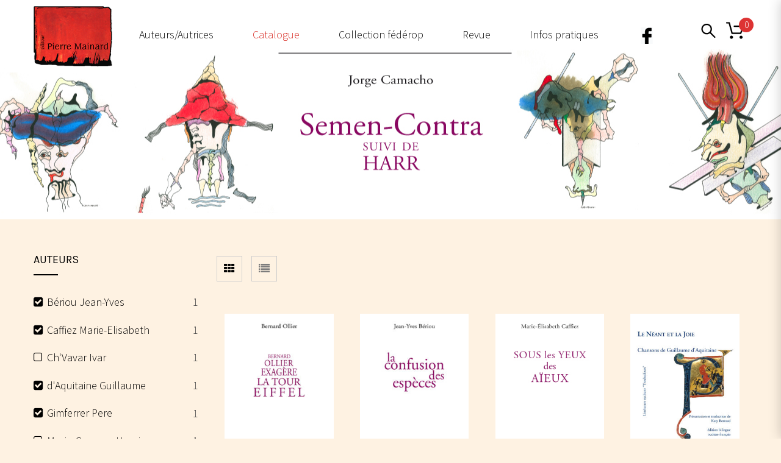

--- FILE ---
content_type: text/css
request_url: https://pierre-mainard-editions.com/wp-content/themes/woow_librairie/style.css?ver=0.1.0
body_size: 158
content:
/*
Theme Name: Woow Librairie
Description: Theme enfant de Woow
Author: Solal Dussout-Revel
Author URI: http://solaldussout-revel.com
Template: woow
Version: 0.1.0
*/

body {
  background-color: red !important;
}

/*
.quantity {
	display:none!important;
}

.single_add_to_cart_button {
	display:none!important;
}*/


.screen-reader-text,.bibliography-btn{
	display:none!important;
}